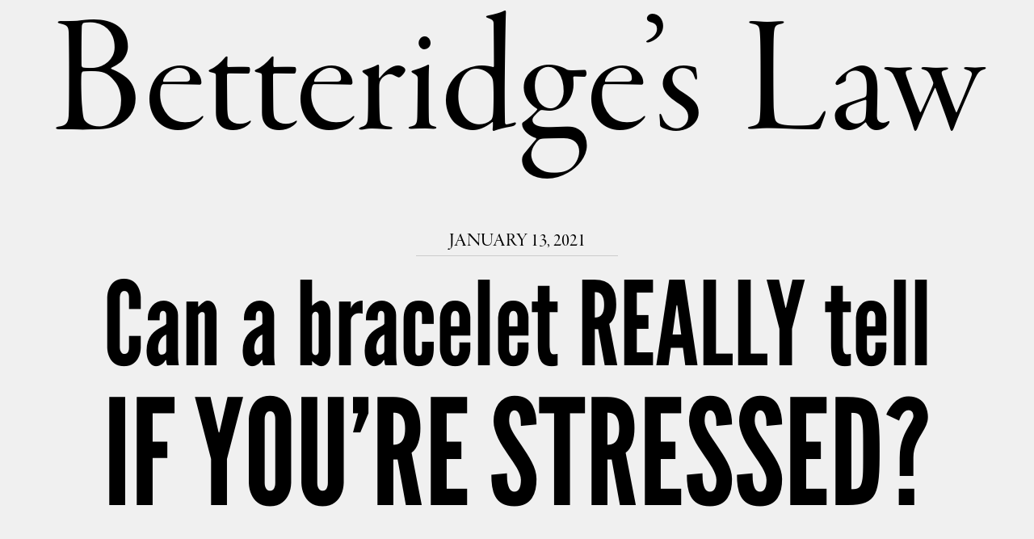

--- FILE ---
content_type: application/javascript
request_url: http://betteridgeslaw.com/wp-content/themes/betteridge/s/_slabtest.js
body_size: 3021
content:
/*! jQuery slabtext plugin v2 MIT/GPL2 @freqdec */
(function( $ ){  
        
    $.fn.slabText = function(options) {
    
        var settings = {
            // The ratio used when calculating the characters per line 
            // (parent width / (font-size * fontRatio)). 
            "fontRatio"             : 0.78,
            // Always recalculate the characters per line, not just when the 
            // font-size changes? Defaults to true (CPU intensive)
            "forceNewCharCount"     : true,
            // Do we wrap ampersands in <span class="amp"> ?
            "wrapAmpersand"         : true,
            // Under what pixel width do we remove the slabtext styling?
            "headerBreakpoint"      : null,
            "viewportBreakpoint"    : null,
            // Don't attach a resize event
            "noResizeEvent"         : false,
            "maxFontSize"           : 9999
            };
        
        // Add the slabtexted classname to the body to initiate the styling of
        // the injected spans
        $("body").addClass("slabtexted");
            
        return this.each(function(){
               
            // Extend options if necessary
            if(options) { 
                    $.extend(settings, options);
            };
            
            var $this               = $(this),                              
                keepSpans           = $("span.slabtext", $this).length,
                words               = keepSpans ? [] : String($.trim($this.text())).replace(/\s{2,}/g, " ").split(" "),                              
                origFontSize        = null,                                 
                idealCharPerLine    = null,                                 
                fontRatio           = settings.fontRatio,                   
                forceNewCharCount   = settings.forceNewCharCount,
                headerBreakpoint    = settings.headerBreakpoint,
                viewportBreakpoint  = settings.viewportBreakpoint,
                resizeThrottle      = null,
                viewportWidth       = $(window).width(),                        
                // Extract URL
                hedLink             = $this.find("a:first").attr("href");
            
            // Calculates the pixel equivalent of 1em within the current header
            var grabPixelFontSize = function() {
                var dummy = jQuery('<div style="display:none;font-size:1em;margin:0;padding:0;height:auto;line-height:1;border:0;">&nbsp;</div>').appendTo($this),
                    emH   = dummy.height();
                dummy.remove();
                return emH;
            };             
                                          
            // Most of this function is a (very) stripped down AS3 to JS port of the slabtype
            // algorithm by Eric Loyer with the original comments left intact
            // http://erikloyer.com/index.php/blog/the_slabtype_algorithm_part_1_background/                         
            var resizeSlabs = function resizeSlabs() {
                    
                // Cache the parent containers width       
                var parentWidth = $this.width(),
                    fs;
                
                // Remove the slabtextdone and slabtextinactive classnames to enable the inline-block shrink-wrap effect
                $this.removeClass("slabtextdone slabtextinactive");
                
                if(viewportBreakpoint && viewportBreakpoint > viewportWidth
                   ||
                   headerBreakpoint && headerBreakpoint > parentWidth) {
                    // Add the slabtextinactive classname to set the spans as inline
                    // and to reset the font-size to 1em (inherit won't work in IE7)
                    $this.addClass("slabtextinactive");                                        
                    return;
                };
                
                fs = grabPixelFontSize(); 
                // If the parent containers font-size has changed or the "forceNewCharCount" option is true (the default),
                // then recalculate the "characters per line" count and re-render the inner spans
                // Setting "forceNewCharCount" to false will save CPU cycles...                                                                                           
                if(!keepSpans && (forceNewCharCount || fs != origFontSize)) {
                            
                    origFontSize = fs;
                    
                    var newCharPerLine      = Math.min(60, Math.floor(parentWidth / (origFontSize * fontRatio))),
                        wordIndex           = 0,
                        lineText            = [],
                        counter             = 0,                                                                        
                        preText             = "",
                        postText            = "",
                        finalText           = "",
                        preDiff,
                        postDiff;
                    
                    if(newCharPerLine != idealCharPerLine) {
                        idealCharPerLine = newCharPerLine;
                                                                
                        while (wordIndex < words.length) {
                       
                            postText = "";

                            // build two strings (preText and postText) word by word, with one
                            // string always one word behind the other, until
                            // the length of one string is less than the ideal number of characters
                            // per line, while the length of the other is greater than that ideal
                            while (postText.length < idealCharPerLine) {
                                preText   = postText;
                                postText += words[wordIndex] + " ";
                                if(++wordIndex >= words.length) {
                                    break;
                                };
                            };

                            // calculate the character difference between the two strings and the
                            // ideal number of characters per line
                            preDiff  = idealCharPerLine - preText.length;
                            postDiff = postText.length - idealCharPerLine;
            
                            // if the smaller string is closer to the length of the ideal than
                            // the longer string, and doesn’t contain just a single character, then
                            // use that one for the line
                            if((preDiff < postDiff) && (preText.length > 2)) {
                                finalText = preText;
                                wordIndex--;              
                            // otherwise, use the longer string for the line
                            } else {
                                finalText = postText;
                            };

                            lineText.push('<span class="slabtext">' + $.trim(settings.wrapAmpersand ? finalText.replace("&", '<span class="amp">&amp;</span>') : finalText) + "</span>");
                        };
                                    
                        $this.html(lineText.join(" "));
                        // Add back our link
                        if (hedLink) {
                            $this.wrapInner('<a href="' + hedLink + '" />');
                        }
                    };        
                } else {
                    // We only need the font-size for the resize-to-fit functionality
                    // if not injecting the spans 
                    origFontSize = fs;
                };
                                                        
                // Loop through the spans changing font-size accordingly
                $("span.slabtext", $this).each(function() {
                    var $span       = $(this),
                        innerText   = $span.text(),
                        wordSpacing = innerText.split(" ").length > 1,
                        diff,
                        ratio,
                        fontSize;
                        
                    $span.css('word-spacing', 0).css('letter-spacing', 0);
                    
                    ratio    = parentWidth / $span.width();
                    fontSize = parseFloat(this.style.fontSize) || origFontSize;
                    
                    // Resize font    
                    $span.css('font-size', Math.min((fontSize * ratio).toFixed(3), settings.maxFontSize) + "px");
                    
                    // Do we still have space to try to fill or crop
                    diff = parentWidth - $span.width();
                    
                    // A "dumb" tweak in the blind hope that the browser will
                    // resize the text to better fit the available space.
                    // Better "dumb" and fast...
                    if(diff) {
                        $span.css((wordSpacing ? 'word' : 'letter') + '-spacing', (diff / (wordSpacing ? innerText.split(" ").length - 1 : innerText.length)).toFixed(3) + "px");
                    };                                                                                                                        
                });
                    
                // Add the class slabtextdone to set a display:block on the child spans
                // and avoid styling & layout issues associated with inline-block
                $this.addClass("slabtextdone");
            };

            // Immediate resize
            resizeSlabs();     
                    
            if(!settings.noResizeEvent) {
                // Window resize event          
                $(window).resize(function() {
                    // Only run the resize code if the viewport width has changed.
                    // we ignore the viewport height as it will be constantly changing 
                    // due to the font-size resizing and IE fires a resize event whenever
                    // vertical height has changed leading to an endless loop and
                    // locked browser.
                    if($(window).width() == viewportWidth) {
                        return;
                    };
                                    
                    viewportWidth = $(window).width();
                                    
                    // Throttle the resize event to 300ms
                    clearTimeout(resizeThrottle);
                    resizeThrottle = setTimeout(resizeSlabs, 300);
                });
            };        
        });
    };
})(jQuery);